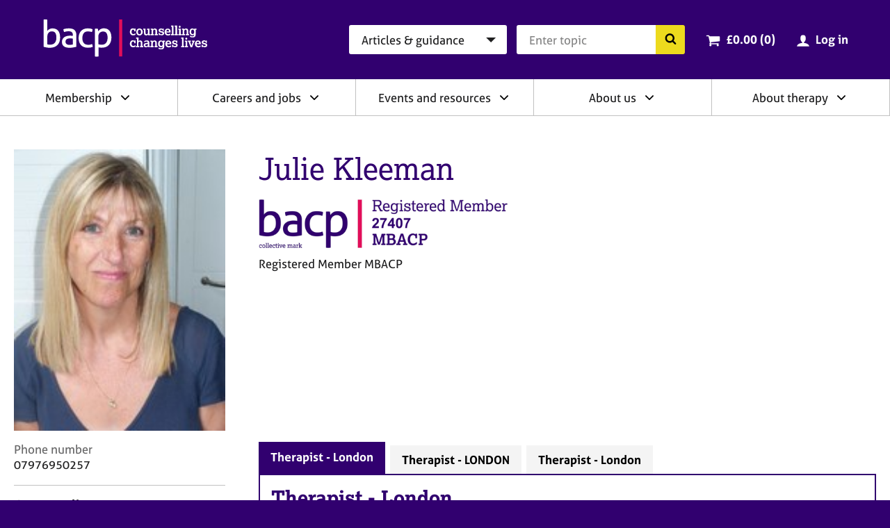

--- FILE ---
content_type: text/html; charset=utf-8
request_url: https://www.google.com/recaptcha/api2/anchor?ar=1&k=6LdrcJ0UAAAAACJz3AGO_tTQJJ_jMyM0FbJpCzAq&co=aHR0cHM6Ly93d3cuYmFjcC5jby51azo0NDM.&hl=en&v=PoyoqOPhxBO7pBk68S4YbpHZ&size=normal&anchor-ms=20000&execute-ms=30000&cb=d4wbp9z1l0gs
body_size: 49264
content:
<!DOCTYPE HTML><html dir="ltr" lang="en"><head><meta http-equiv="Content-Type" content="text/html; charset=UTF-8">
<meta http-equiv="X-UA-Compatible" content="IE=edge">
<title>reCAPTCHA</title>
<style type="text/css">
/* cyrillic-ext */
@font-face {
  font-family: 'Roboto';
  font-style: normal;
  font-weight: 400;
  font-stretch: 100%;
  src: url(//fonts.gstatic.com/s/roboto/v48/KFO7CnqEu92Fr1ME7kSn66aGLdTylUAMa3GUBHMdazTgWw.woff2) format('woff2');
  unicode-range: U+0460-052F, U+1C80-1C8A, U+20B4, U+2DE0-2DFF, U+A640-A69F, U+FE2E-FE2F;
}
/* cyrillic */
@font-face {
  font-family: 'Roboto';
  font-style: normal;
  font-weight: 400;
  font-stretch: 100%;
  src: url(//fonts.gstatic.com/s/roboto/v48/KFO7CnqEu92Fr1ME7kSn66aGLdTylUAMa3iUBHMdazTgWw.woff2) format('woff2');
  unicode-range: U+0301, U+0400-045F, U+0490-0491, U+04B0-04B1, U+2116;
}
/* greek-ext */
@font-face {
  font-family: 'Roboto';
  font-style: normal;
  font-weight: 400;
  font-stretch: 100%;
  src: url(//fonts.gstatic.com/s/roboto/v48/KFO7CnqEu92Fr1ME7kSn66aGLdTylUAMa3CUBHMdazTgWw.woff2) format('woff2');
  unicode-range: U+1F00-1FFF;
}
/* greek */
@font-face {
  font-family: 'Roboto';
  font-style: normal;
  font-weight: 400;
  font-stretch: 100%;
  src: url(//fonts.gstatic.com/s/roboto/v48/KFO7CnqEu92Fr1ME7kSn66aGLdTylUAMa3-UBHMdazTgWw.woff2) format('woff2');
  unicode-range: U+0370-0377, U+037A-037F, U+0384-038A, U+038C, U+038E-03A1, U+03A3-03FF;
}
/* math */
@font-face {
  font-family: 'Roboto';
  font-style: normal;
  font-weight: 400;
  font-stretch: 100%;
  src: url(//fonts.gstatic.com/s/roboto/v48/KFO7CnqEu92Fr1ME7kSn66aGLdTylUAMawCUBHMdazTgWw.woff2) format('woff2');
  unicode-range: U+0302-0303, U+0305, U+0307-0308, U+0310, U+0312, U+0315, U+031A, U+0326-0327, U+032C, U+032F-0330, U+0332-0333, U+0338, U+033A, U+0346, U+034D, U+0391-03A1, U+03A3-03A9, U+03B1-03C9, U+03D1, U+03D5-03D6, U+03F0-03F1, U+03F4-03F5, U+2016-2017, U+2034-2038, U+203C, U+2040, U+2043, U+2047, U+2050, U+2057, U+205F, U+2070-2071, U+2074-208E, U+2090-209C, U+20D0-20DC, U+20E1, U+20E5-20EF, U+2100-2112, U+2114-2115, U+2117-2121, U+2123-214F, U+2190, U+2192, U+2194-21AE, U+21B0-21E5, U+21F1-21F2, U+21F4-2211, U+2213-2214, U+2216-22FF, U+2308-230B, U+2310, U+2319, U+231C-2321, U+2336-237A, U+237C, U+2395, U+239B-23B7, U+23D0, U+23DC-23E1, U+2474-2475, U+25AF, U+25B3, U+25B7, U+25BD, U+25C1, U+25CA, U+25CC, U+25FB, U+266D-266F, U+27C0-27FF, U+2900-2AFF, U+2B0E-2B11, U+2B30-2B4C, U+2BFE, U+3030, U+FF5B, U+FF5D, U+1D400-1D7FF, U+1EE00-1EEFF;
}
/* symbols */
@font-face {
  font-family: 'Roboto';
  font-style: normal;
  font-weight: 400;
  font-stretch: 100%;
  src: url(//fonts.gstatic.com/s/roboto/v48/KFO7CnqEu92Fr1ME7kSn66aGLdTylUAMaxKUBHMdazTgWw.woff2) format('woff2');
  unicode-range: U+0001-000C, U+000E-001F, U+007F-009F, U+20DD-20E0, U+20E2-20E4, U+2150-218F, U+2190, U+2192, U+2194-2199, U+21AF, U+21E6-21F0, U+21F3, U+2218-2219, U+2299, U+22C4-22C6, U+2300-243F, U+2440-244A, U+2460-24FF, U+25A0-27BF, U+2800-28FF, U+2921-2922, U+2981, U+29BF, U+29EB, U+2B00-2BFF, U+4DC0-4DFF, U+FFF9-FFFB, U+10140-1018E, U+10190-1019C, U+101A0, U+101D0-101FD, U+102E0-102FB, U+10E60-10E7E, U+1D2C0-1D2D3, U+1D2E0-1D37F, U+1F000-1F0FF, U+1F100-1F1AD, U+1F1E6-1F1FF, U+1F30D-1F30F, U+1F315, U+1F31C, U+1F31E, U+1F320-1F32C, U+1F336, U+1F378, U+1F37D, U+1F382, U+1F393-1F39F, U+1F3A7-1F3A8, U+1F3AC-1F3AF, U+1F3C2, U+1F3C4-1F3C6, U+1F3CA-1F3CE, U+1F3D4-1F3E0, U+1F3ED, U+1F3F1-1F3F3, U+1F3F5-1F3F7, U+1F408, U+1F415, U+1F41F, U+1F426, U+1F43F, U+1F441-1F442, U+1F444, U+1F446-1F449, U+1F44C-1F44E, U+1F453, U+1F46A, U+1F47D, U+1F4A3, U+1F4B0, U+1F4B3, U+1F4B9, U+1F4BB, U+1F4BF, U+1F4C8-1F4CB, U+1F4D6, U+1F4DA, U+1F4DF, U+1F4E3-1F4E6, U+1F4EA-1F4ED, U+1F4F7, U+1F4F9-1F4FB, U+1F4FD-1F4FE, U+1F503, U+1F507-1F50B, U+1F50D, U+1F512-1F513, U+1F53E-1F54A, U+1F54F-1F5FA, U+1F610, U+1F650-1F67F, U+1F687, U+1F68D, U+1F691, U+1F694, U+1F698, U+1F6AD, U+1F6B2, U+1F6B9-1F6BA, U+1F6BC, U+1F6C6-1F6CF, U+1F6D3-1F6D7, U+1F6E0-1F6EA, U+1F6F0-1F6F3, U+1F6F7-1F6FC, U+1F700-1F7FF, U+1F800-1F80B, U+1F810-1F847, U+1F850-1F859, U+1F860-1F887, U+1F890-1F8AD, U+1F8B0-1F8BB, U+1F8C0-1F8C1, U+1F900-1F90B, U+1F93B, U+1F946, U+1F984, U+1F996, U+1F9E9, U+1FA00-1FA6F, U+1FA70-1FA7C, U+1FA80-1FA89, U+1FA8F-1FAC6, U+1FACE-1FADC, U+1FADF-1FAE9, U+1FAF0-1FAF8, U+1FB00-1FBFF;
}
/* vietnamese */
@font-face {
  font-family: 'Roboto';
  font-style: normal;
  font-weight: 400;
  font-stretch: 100%;
  src: url(//fonts.gstatic.com/s/roboto/v48/KFO7CnqEu92Fr1ME7kSn66aGLdTylUAMa3OUBHMdazTgWw.woff2) format('woff2');
  unicode-range: U+0102-0103, U+0110-0111, U+0128-0129, U+0168-0169, U+01A0-01A1, U+01AF-01B0, U+0300-0301, U+0303-0304, U+0308-0309, U+0323, U+0329, U+1EA0-1EF9, U+20AB;
}
/* latin-ext */
@font-face {
  font-family: 'Roboto';
  font-style: normal;
  font-weight: 400;
  font-stretch: 100%;
  src: url(//fonts.gstatic.com/s/roboto/v48/KFO7CnqEu92Fr1ME7kSn66aGLdTylUAMa3KUBHMdazTgWw.woff2) format('woff2');
  unicode-range: U+0100-02BA, U+02BD-02C5, U+02C7-02CC, U+02CE-02D7, U+02DD-02FF, U+0304, U+0308, U+0329, U+1D00-1DBF, U+1E00-1E9F, U+1EF2-1EFF, U+2020, U+20A0-20AB, U+20AD-20C0, U+2113, U+2C60-2C7F, U+A720-A7FF;
}
/* latin */
@font-face {
  font-family: 'Roboto';
  font-style: normal;
  font-weight: 400;
  font-stretch: 100%;
  src: url(//fonts.gstatic.com/s/roboto/v48/KFO7CnqEu92Fr1ME7kSn66aGLdTylUAMa3yUBHMdazQ.woff2) format('woff2');
  unicode-range: U+0000-00FF, U+0131, U+0152-0153, U+02BB-02BC, U+02C6, U+02DA, U+02DC, U+0304, U+0308, U+0329, U+2000-206F, U+20AC, U+2122, U+2191, U+2193, U+2212, U+2215, U+FEFF, U+FFFD;
}
/* cyrillic-ext */
@font-face {
  font-family: 'Roboto';
  font-style: normal;
  font-weight: 500;
  font-stretch: 100%;
  src: url(//fonts.gstatic.com/s/roboto/v48/KFO7CnqEu92Fr1ME7kSn66aGLdTylUAMa3GUBHMdazTgWw.woff2) format('woff2');
  unicode-range: U+0460-052F, U+1C80-1C8A, U+20B4, U+2DE0-2DFF, U+A640-A69F, U+FE2E-FE2F;
}
/* cyrillic */
@font-face {
  font-family: 'Roboto';
  font-style: normal;
  font-weight: 500;
  font-stretch: 100%;
  src: url(//fonts.gstatic.com/s/roboto/v48/KFO7CnqEu92Fr1ME7kSn66aGLdTylUAMa3iUBHMdazTgWw.woff2) format('woff2');
  unicode-range: U+0301, U+0400-045F, U+0490-0491, U+04B0-04B1, U+2116;
}
/* greek-ext */
@font-face {
  font-family: 'Roboto';
  font-style: normal;
  font-weight: 500;
  font-stretch: 100%;
  src: url(//fonts.gstatic.com/s/roboto/v48/KFO7CnqEu92Fr1ME7kSn66aGLdTylUAMa3CUBHMdazTgWw.woff2) format('woff2');
  unicode-range: U+1F00-1FFF;
}
/* greek */
@font-face {
  font-family: 'Roboto';
  font-style: normal;
  font-weight: 500;
  font-stretch: 100%;
  src: url(//fonts.gstatic.com/s/roboto/v48/KFO7CnqEu92Fr1ME7kSn66aGLdTylUAMa3-UBHMdazTgWw.woff2) format('woff2');
  unicode-range: U+0370-0377, U+037A-037F, U+0384-038A, U+038C, U+038E-03A1, U+03A3-03FF;
}
/* math */
@font-face {
  font-family: 'Roboto';
  font-style: normal;
  font-weight: 500;
  font-stretch: 100%;
  src: url(//fonts.gstatic.com/s/roboto/v48/KFO7CnqEu92Fr1ME7kSn66aGLdTylUAMawCUBHMdazTgWw.woff2) format('woff2');
  unicode-range: U+0302-0303, U+0305, U+0307-0308, U+0310, U+0312, U+0315, U+031A, U+0326-0327, U+032C, U+032F-0330, U+0332-0333, U+0338, U+033A, U+0346, U+034D, U+0391-03A1, U+03A3-03A9, U+03B1-03C9, U+03D1, U+03D5-03D6, U+03F0-03F1, U+03F4-03F5, U+2016-2017, U+2034-2038, U+203C, U+2040, U+2043, U+2047, U+2050, U+2057, U+205F, U+2070-2071, U+2074-208E, U+2090-209C, U+20D0-20DC, U+20E1, U+20E5-20EF, U+2100-2112, U+2114-2115, U+2117-2121, U+2123-214F, U+2190, U+2192, U+2194-21AE, U+21B0-21E5, U+21F1-21F2, U+21F4-2211, U+2213-2214, U+2216-22FF, U+2308-230B, U+2310, U+2319, U+231C-2321, U+2336-237A, U+237C, U+2395, U+239B-23B7, U+23D0, U+23DC-23E1, U+2474-2475, U+25AF, U+25B3, U+25B7, U+25BD, U+25C1, U+25CA, U+25CC, U+25FB, U+266D-266F, U+27C0-27FF, U+2900-2AFF, U+2B0E-2B11, U+2B30-2B4C, U+2BFE, U+3030, U+FF5B, U+FF5D, U+1D400-1D7FF, U+1EE00-1EEFF;
}
/* symbols */
@font-face {
  font-family: 'Roboto';
  font-style: normal;
  font-weight: 500;
  font-stretch: 100%;
  src: url(//fonts.gstatic.com/s/roboto/v48/KFO7CnqEu92Fr1ME7kSn66aGLdTylUAMaxKUBHMdazTgWw.woff2) format('woff2');
  unicode-range: U+0001-000C, U+000E-001F, U+007F-009F, U+20DD-20E0, U+20E2-20E4, U+2150-218F, U+2190, U+2192, U+2194-2199, U+21AF, U+21E6-21F0, U+21F3, U+2218-2219, U+2299, U+22C4-22C6, U+2300-243F, U+2440-244A, U+2460-24FF, U+25A0-27BF, U+2800-28FF, U+2921-2922, U+2981, U+29BF, U+29EB, U+2B00-2BFF, U+4DC0-4DFF, U+FFF9-FFFB, U+10140-1018E, U+10190-1019C, U+101A0, U+101D0-101FD, U+102E0-102FB, U+10E60-10E7E, U+1D2C0-1D2D3, U+1D2E0-1D37F, U+1F000-1F0FF, U+1F100-1F1AD, U+1F1E6-1F1FF, U+1F30D-1F30F, U+1F315, U+1F31C, U+1F31E, U+1F320-1F32C, U+1F336, U+1F378, U+1F37D, U+1F382, U+1F393-1F39F, U+1F3A7-1F3A8, U+1F3AC-1F3AF, U+1F3C2, U+1F3C4-1F3C6, U+1F3CA-1F3CE, U+1F3D4-1F3E0, U+1F3ED, U+1F3F1-1F3F3, U+1F3F5-1F3F7, U+1F408, U+1F415, U+1F41F, U+1F426, U+1F43F, U+1F441-1F442, U+1F444, U+1F446-1F449, U+1F44C-1F44E, U+1F453, U+1F46A, U+1F47D, U+1F4A3, U+1F4B0, U+1F4B3, U+1F4B9, U+1F4BB, U+1F4BF, U+1F4C8-1F4CB, U+1F4D6, U+1F4DA, U+1F4DF, U+1F4E3-1F4E6, U+1F4EA-1F4ED, U+1F4F7, U+1F4F9-1F4FB, U+1F4FD-1F4FE, U+1F503, U+1F507-1F50B, U+1F50D, U+1F512-1F513, U+1F53E-1F54A, U+1F54F-1F5FA, U+1F610, U+1F650-1F67F, U+1F687, U+1F68D, U+1F691, U+1F694, U+1F698, U+1F6AD, U+1F6B2, U+1F6B9-1F6BA, U+1F6BC, U+1F6C6-1F6CF, U+1F6D3-1F6D7, U+1F6E0-1F6EA, U+1F6F0-1F6F3, U+1F6F7-1F6FC, U+1F700-1F7FF, U+1F800-1F80B, U+1F810-1F847, U+1F850-1F859, U+1F860-1F887, U+1F890-1F8AD, U+1F8B0-1F8BB, U+1F8C0-1F8C1, U+1F900-1F90B, U+1F93B, U+1F946, U+1F984, U+1F996, U+1F9E9, U+1FA00-1FA6F, U+1FA70-1FA7C, U+1FA80-1FA89, U+1FA8F-1FAC6, U+1FACE-1FADC, U+1FADF-1FAE9, U+1FAF0-1FAF8, U+1FB00-1FBFF;
}
/* vietnamese */
@font-face {
  font-family: 'Roboto';
  font-style: normal;
  font-weight: 500;
  font-stretch: 100%;
  src: url(//fonts.gstatic.com/s/roboto/v48/KFO7CnqEu92Fr1ME7kSn66aGLdTylUAMa3OUBHMdazTgWw.woff2) format('woff2');
  unicode-range: U+0102-0103, U+0110-0111, U+0128-0129, U+0168-0169, U+01A0-01A1, U+01AF-01B0, U+0300-0301, U+0303-0304, U+0308-0309, U+0323, U+0329, U+1EA0-1EF9, U+20AB;
}
/* latin-ext */
@font-face {
  font-family: 'Roboto';
  font-style: normal;
  font-weight: 500;
  font-stretch: 100%;
  src: url(//fonts.gstatic.com/s/roboto/v48/KFO7CnqEu92Fr1ME7kSn66aGLdTylUAMa3KUBHMdazTgWw.woff2) format('woff2');
  unicode-range: U+0100-02BA, U+02BD-02C5, U+02C7-02CC, U+02CE-02D7, U+02DD-02FF, U+0304, U+0308, U+0329, U+1D00-1DBF, U+1E00-1E9F, U+1EF2-1EFF, U+2020, U+20A0-20AB, U+20AD-20C0, U+2113, U+2C60-2C7F, U+A720-A7FF;
}
/* latin */
@font-face {
  font-family: 'Roboto';
  font-style: normal;
  font-weight: 500;
  font-stretch: 100%;
  src: url(//fonts.gstatic.com/s/roboto/v48/KFO7CnqEu92Fr1ME7kSn66aGLdTylUAMa3yUBHMdazQ.woff2) format('woff2');
  unicode-range: U+0000-00FF, U+0131, U+0152-0153, U+02BB-02BC, U+02C6, U+02DA, U+02DC, U+0304, U+0308, U+0329, U+2000-206F, U+20AC, U+2122, U+2191, U+2193, U+2212, U+2215, U+FEFF, U+FFFD;
}
/* cyrillic-ext */
@font-face {
  font-family: 'Roboto';
  font-style: normal;
  font-weight: 900;
  font-stretch: 100%;
  src: url(//fonts.gstatic.com/s/roboto/v48/KFO7CnqEu92Fr1ME7kSn66aGLdTylUAMa3GUBHMdazTgWw.woff2) format('woff2');
  unicode-range: U+0460-052F, U+1C80-1C8A, U+20B4, U+2DE0-2DFF, U+A640-A69F, U+FE2E-FE2F;
}
/* cyrillic */
@font-face {
  font-family: 'Roboto';
  font-style: normal;
  font-weight: 900;
  font-stretch: 100%;
  src: url(//fonts.gstatic.com/s/roboto/v48/KFO7CnqEu92Fr1ME7kSn66aGLdTylUAMa3iUBHMdazTgWw.woff2) format('woff2');
  unicode-range: U+0301, U+0400-045F, U+0490-0491, U+04B0-04B1, U+2116;
}
/* greek-ext */
@font-face {
  font-family: 'Roboto';
  font-style: normal;
  font-weight: 900;
  font-stretch: 100%;
  src: url(//fonts.gstatic.com/s/roboto/v48/KFO7CnqEu92Fr1ME7kSn66aGLdTylUAMa3CUBHMdazTgWw.woff2) format('woff2');
  unicode-range: U+1F00-1FFF;
}
/* greek */
@font-face {
  font-family: 'Roboto';
  font-style: normal;
  font-weight: 900;
  font-stretch: 100%;
  src: url(//fonts.gstatic.com/s/roboto/v48/KFO7CnqEu92Fr1ME7kSn66aGLdTylUAMa3-UBHMdazTgWw.woff2) format('woff2');
  unicode-range: U+0370-0377, U+037A-037F, U+0384-038A, U+038C, U+038E-03A1, U+03A3-03FF;
}
/* math */
@font-face {
  font-family: 'Roboto';
  font-style: normal;
  font-weight: 900;
  font-stretch: 100%;
  src: url(//fonts.gstatic.com/s/roboto/v48/KFO7CnqEu92Fr1ME7kSn66aGLdTylUAMawCUBHMdazTgWw.woff2) format('woff2');
  unicode-range: U+0302-0303, U+0305, U+0307-0308, U+0310, U+0312, U+0315, U+031A, U+0326-0327, U+032C, U+032F-0330, U+0332-0333, U+0338, U+033A, U+0346, U+034D, U+0391-03A1, U+03A3-03A9, U+03B1-03C9, U+03D1, U+03D5-03D6, U+03F0-03F1, U+03F4-03F5, U+2016-2017, U+2034-2038, U+203C, U+2040, U+2043, U+2047, U+2050, U+2057, U+205F, U+2070-2071, U+2074-208E, U+2090-209C, U+20D0-20DC, U+20E1, U+20E5-20EF, U+2100-2112, U+2114-2115, U+2117-2121, U+2123-214F, U+2190, U+2192, U+2194-21AE, U+21B0-21E5, U+21F1-21F2, U+21F4-2211, U+2213-2214, U+2216-22FF, U+2308-230B, U+2310, U+2319, U+231C-2321, U+2336-237A, U+237C, U+2395, U+239B-23B7, U+23D0, U+23DC-23E1, U+2474-2475, U+25AF, U+25B3, U+25B7, U+25BD, U+25C1, U+25CA, U+25CC, U+25FB, U+266D-266F, U+27C0-27FF, U+2900-2AFF, U+2B0E-2B11, U+2B30-2B4C, U+2BFE, U+3030, U+FF5B, U+FF5D, U+1D400-1D7FF, U+1EE00-1EEFF;
}
/* symbols */
@font-face {
  font-family: 'Roboto';
  font-style: normal;
  font-weight: 900;
  font-stretch: 100%;
  src: url(//fonts.gstatic.com/s/roboto/v48/KFO7CnqEu92Fr1ME7kSn66aGLdTylUAMaxKUBHMdazTgWw.woff2) format('woff2');
  unicode-range: U+0001-000C, U+000E-001F, U+007F-009F, U+20DD-20E0, U+20E2-20E4, U+2150-218F, U+2190, U+2192, U+2194-2199, U+21AF, U+21E6-21F0, U+21F3, U+2218-2219, U+2299, U+22C4-22C6, U+2300-243F, U+2440-244A, U+2460-24FF, U+25A0-27BF, U+2800-28FF, U+2921-2922, U+2981, U+29BF, U+29EB, U+2B00-2BFF, U+4DC0-4DFF, U+FFF9-FFFB, U+10140-1018E, U+10190-1019C, U+101A0, U+101D0-101FD, U+102E0-102FB, U+10E60-10E7E, U+1D2C0-1D2D3, U+1D2E0-1D37F, U+1F000-1F0FF, U+1F100-1F1AD, U+1F1E6-1F1FF, U+1F30D-1F30F, U+1F315, U+1F31C, U+1F31E, U+1F320-1F32C, U+1F336, U+1F378, U+1F37D, U+1F382, U+1F393-1F39F, U+1F3A7-1F3A8, U+1F3AC-1F3AF, U+1F3C2, U+1F3C4-1F3C6, U+1F3CA-1F3CE, U+1F3D4-1F3E0, U+1F3ED, U+1F3F1-1F3F3, U+1F3F5-1F3F7, U+1F408, U+1F415, U+1F41F, U+1F426, U+1F43F, U+1F441-1F442, U+1F444, U+1F446-1F449, U+1F44C-1F44E, U+1F453, U+1F46A, U+1F47D, U+1F4A3, U+1F4B0, U+1F4B3, U+1F4B9, U+1F4BB, U+1F4BF, U+1F4C8-1F4CB, U+1F4D6, U+1F4DA, U+1F4DF, U+1F4E3-1F4E6, U+1F4EA-1F4ED, U+1F4F7, U+1F4F9-1F4FB, U+1F4FD-1F4FE, U+1F503, U+1F507-1F50B, U+1F50D, U+1F512-1F513, U+1F53E-1F54A, U+1F54F-1F5FA, U+1F610, U+1F650-1F67F, U+1F687, U+1F68D, U+1F691, U+1F694, U+1F698, U+1F6AD, U+1F6B2, U+1F6B9-1F6BA, U+1F6BC, U+1F6C6-1F6CF, U+1F6D3-1F6D7, U+1F6E0-1F6EA, U+1F6F0-1F6F3, U+1F6F7-1F6FC, U+1F700-1F7FF, U+1F800-1F80B, U+1F810-1F847, U+1F850-1F859, U+1F860-1F887, U+1F890-1F8AD, U+1F8B0-1F8BB, U+1F8C0-1F8C1, U+1F900-1F90B, U+1F93B, U+1F946, U+1F984, U+1F996, U+1F9E9, U+1FA00-1FA6F, U+1FA70-1FA7C, U+1FA80-1FA89, U+1FA8F-1FAC6, U+1FACE-1FADC, U+1FADF-1FAE9, U+1FAF0-1FAF8, U+1FB00-1FBFF;
}
/* vietnamese */
@font-face {
  font-family: 'Roboto';
  font-style: normal;
  font-weight: 900;
  font-stretch: 100%;
  src: url(//fonts.gstatic.com/s/roboto/v48/KFO7CnqEu92Fr1ME7kSn66aGLdTylUAMa3OUBHMdazTgWw.woff2) format('woff2');
  unicode-range: U+0102-0103, U+0110-0111, U+0128-0129, U+0168-0169, U+01A0-01A1, U+01AF-01B0, U+0300-0301, U+0303-0304, U+0308-0309, U+0323, U+0329, U+1EA0-1EF9, U+20AB;
}
/* latin-ext */
@font-face {
  font-family: 'Roboto';
  font-style: normal;
  font-weight: 900;
  font-stretch: 100%;
  src: url(//fonts.gstatic.com/s/roboto/v48/KFO7CnqEu92Fr1ME7kSn66aGLdTylUAMa3KUBHMdazTgWw.woff2) format('woff2');
  unicode-range: U+0100-02BA, U+02BD-02C5, U+02C7-02CC, U+02CE-02D7, U+02DD-02FF, U+0304, U+0308, U+0329, U+1D00-1DBF, U+1E00-1E9F, U+1EF2-1EFF, U+2020, U+20A0-20AB, U+20AD-20C0, U+2113, U+2C60-2C7F, U+A720-A7FF;
}
/* latin */
@font-face {
  font-family: 'Roboto';
  font-style: normal;
  font-weight: 900;
  font-stretch: 100%;
  src: url(//fonts.gstatic.com/s/roboto/v48/KFO7CnqEu92Fr1ME7kSn66aGLdTylUAMa3yUBHMdazQ.woff2) format('woff2');
  unicode-range: U+0000-00FF, U+0131, U+0152-0153, U+02BB-02BC, U+02C6, U+02DA, U+02DC, U+0304, U+0308, U+0329, U+2000-206F, U+20AC, U+2122, U+2191, U+2193, U+2212, U+2215, U+FEFF, U+FFFD;
}

</style>
<link rel="stylesheet" type="text/css" href="https://www.gstatic.com/recaptcha/releases/PoyoqOPhxBO7pBk68S4YbpHZ/styles__ltr.css">
<script nonce="eStzb_gieDvSw5hSF_wUuA" type="text/javascript">window['__recaptcha_api'] = 'https://www.google.com/recaptcha/api2/';</script>
<script type="text/javascript" src="https://www.gstatic.com/recaptcha/releases/PoyoqOPhxBO7pBk68S4YbpHZ/recaptcha__en.js" nonce="eStzb_gieDvSw5hSF_wUuA">
      
    </script></head>
<body><div id="rc-anchor-alert" class="rc-anchor-alert"></div>
<input type="hidden" id="recaptcha-token" value="[base64]">
<script type="text/javascript" nonce="eStzb_gieDvSw5hSF_wUuA">
      recaptcha.anchor.Main.init("[\x22ainput\x22,[\x22bgdata\x22,\x22\x22,\[base64]/[base64]/bmV3IFpbdF0obVswXSk6Sz09Mj9uZXcgWlt0XShtWzBdLG1bMV0pOks9PTM/bmV3IFpbdF0obVswXSxtWzFdLG1bMl0pOks9PTQ/[base64]/[base64]/[base64]/[base64]/[base64]/[base64]/[base64]/[base64]/[base64]/[base64]/[base64]/[base64]/[base64]/[base64]\\u003d\\u003d\x22,\[base64]\\u003d\x22,\x22HnFSBsONGMKQXMKiwppawpdVb8OmC0xFwoXCmcO6wqXDojhfcX3CmyFpOsKJWXnCj1fDiW7CuMK8SsOsw4/CjcOxTcO/e0/CmMOWwrRBw5QIaMOYwpXDuDXCksKncAF1wp4Bwr3CrybDrijCnjEfwrN7OQ/[base64]/CoxRseDPDqHBkwrtgwofDr0ocw5QUH8KxTl49H8OXw4QswqJMWitOGMO/w7YlWMK9RMK1ZcO4biPCpsOtw6J6w6zDnsOnw7/[base64]/DtMKTWVV3TcKAwqEQwrXDvyDDiX/DocKSwrQqZBcod2o5wrFIw4Iow6Rzw6JcDnESMVrChxszwrtjwpdjw7XCr8OHw6TDtBDCu8KwGQbDmDjDlsKTwppowq44XzLCtcKBBAxbZVxuMRTDm05hw6nDkcOXNcOaScK0cjYxw4suwo/DucOcwo9YDsOBwpxcZcONw7cgw5cAHTEnw57CsMOWwq3CtMKeVMOvw5kfwpnDusO+woRhwpwVwqLDu04dZxjDkMKUYsKlw5tNbcOpSsK7RAnDmsOkDU8+wovCmMK9ecKtNGXDnx/Ci8KJVcK3EMOLRsOiwqwiw63DgWxaw6A3dcO6w4LDi8OXdhYyw6jChMO7fMKuSV43wpZWasOOwqdIHsKjF8OWwqAfw5rCumERGsKfJMKqOW/DlMOcf8OGw77CogQRLn9OOFgmJjcsw6rDmSdhZsOEw6HDi8OGw4DCtMKPTsOKwrrDgsOTw7bDsgpNWcOZMC3Do8Opw7o2w7/DtMOINsKudhvDpSTCsEZrw4/CrcKbw5JlO18UeMObB1XCtcOEwoLDk1JSU8OUZDPDmlxrw5jDhMK8aTTCvFtzw7fCuF7CtytRDGHCqyoHBR89GMKiw5DDtGfDv8KrXEkowoI/wp/CkXMsJsKGEFvDsgAaw6rDrg8cRcOEw7fCkQxmXBDCncK9eDkTTB/[base64]/CuFPDmDAZK8KUOENCOMOXOcKbwrbDlcKGWEhEwr3Dj8KvwrAbw4HDp8KKQ2LDssKrQQTChkk7wqBPZsK0dW5gwqg9wpsuwrHDtS3Crxp0wqbDi8Krw5cMesOqwpXDhMK2wovDo0XCjwNQFzfCqMOgIikGwrlXwr93w6vDqyMDIMKxaiYaa3/[base64]/CksOfw5MqwpPDvTjDhVYDd0Yjwp5gwr3CscO4wrlsw5bCqFDCi8KkGMOlw5TCi8OXfC/[base64]/DiMOnw4nDqMObwqfDssK+w6oWwqZFE8KfZsOzw5/[base64]/Cozd2TMOvX8KVPcOWLMKAcEjCtXJaw7nCmRLDugdTRsKpw60BwrnDmcOxdMKPAyfDu8OCVsOSaMKnw7XDtsKnFCpdfMKqw5XCh3DDiHdTwrBsUcKsw4fDt8O1MwxdR8O9w6TCrXUSdMO3w5fCilzDq8OGw59/fSZ4wp/[base64]/[base64]/FsKqJ2fCok/DgsKIwqwIdE7ChmPDssKERMKZcMOEHsK7w61BC8OwMiAUGCHDjELCh8Odwrd/CwXCmjluUCdqTBoyB8O8w6DCn8KpVsOPaXMvH2vCgMOBQMKoCsKiwrknV8Kvwq9ZRsO9woMqNlgqcl1ZR3IcFcOdI0/DrFrDq1RNw6pDwrfDl8O3MB1uwodqe8Oswr/CkcKLw6XDk8ORw5zDu8OOKsO/wo0dwoTCiWrDh8KwYsOLQ8OHXwHDv2VPw71CWsOpw7LDg0txw7grYMKlUh7DtcObwp19wrfCqjMdw4bCuQB4wp/DgWE7w4MhwrpQJm/DkcO6MMOkwpM3wrXCm8O/w5/DnXXCnsKsTsK/[base64]/[base64]/DlVdYJMKQw5LCpMOIa8OewqzCllzDg8K3w5VNw5LCug/[base64]/Dp20VBEp/Yw7DrklkOm3DrsOGUgwxw4FhwrILBkohEsOywqzCrUPChMOMTR/CvsO0L0ULwolmwp1tTcOyQMKiwpVEwr3DqsOrw4Avwo5ywp0NABrDlXrClcKjBG0qw6bCtjbDn8KFwp4tP8OWw7PCvWUDVsKxDXLChMO7fcOewqckw5RRw6Mrw54YEcOQWC05wo9kw4/CmsOhU3kew6jCkkU8CsKcw6HCqMOewq0OdWLDmcKsScKoQDvDjHPCiE/CmcKgTjzChD3DsVbDqsKsw5fCl2UWV1cTcio1YcK3f8KAw7fCr2fDuUAIw4XCkUltFmPDt17DvMOewrLCmkYTVsOsw61SwoE0w7/DpsKKw7hGdsOjAXZnw585wp/Dk8KVdzQOeCUcw45gwqIBwp7CrUPChcKrwqV1CcK1wo/Cu2/[base64]/CgEIDwo19wq7CmMK+XcKaw4BMwo/CjWpMJcO9w6rDqkPDqhjDhsK+w55RwqtAdFFPwqvDtcOnw5/Chh0pw6fCvsKqwoF8cn94wojDvxPClDNJw4bCiQTDizoCw5PDgzzDkHpSw4TCiQnDscOKE8OyXsKDwonDoi/CtMOOeMOxVHdWwpHDv3TDnsKLwrrDgMKgfMOMwojDqSZvP8Kmw6rDnMKqeMOMw7bChcO/OsKFwp92w5Yjajo7a8OMSMO1wqMow5wywqM9SUkWe0fDujLCpsKjwqwPwrQLwq7DiSJvGErDlkQvEMKVJFVmB8KgBcKhw7rCucOnw6rDiA8bccOWwoLDjcO8Zy/[base64]/[base64]/w5nCrk90wopZIHkjWAjCtcOCw7IFwoPDl8OYZE5bKsOcNCrCvEbDicKnWRhOGGXCrsKABSYoTCckwqAVwr3DqmbDiMKcWcKnfXbDicOeKQfDh8KbGyQrw7/Ch3DDtsO9w4/DmcKwwqQPw5HDksO5dSPDmFHDjExewoQ4wrzCqDVSw6/CqSPCsjUWw4rCkgghLMO3wo/DgHnDhBZcw6USw7zDsMOJwoVpFiBpIcKWX8KhIMOew6BDw6fCr8Osw5Q8NBEuHsKRB1RXMHsUwrTCiDXCqQN0N0I3w43CmTAHw73CiVJxw6rDhhTDjsKnJMKaJnJIwpLCjMK/w6PDl8OBw4XCu8OnwrfDu8KdwobDrmTDj3Egw451wpjDoH/DucKULU4yUzkjw78DEn1mw50vZMK2M2MLCCfCpcKnwr3DtcOvwoM1w6Bkw5omW17CmiXCqcKPFmE8woALAsOkVsK0w7EcfsK4w5c1wpVUXEEyw5V+wox8IcOGcj3CsizDkSBLw73DgcKpwp3CncKHwpHDkh/[base64]/Cl8KjEcOTwqHCkn0RwpfCgsODw4FfBjxqw5vDocKddSg7Ry7DsMOAwp7DqzhCPcKXwp/DjcO/[base64]/UsKtUl0/IV0/[base64]/[base64]/[base64]/wr8NwonDr8KJw4/[base64]/DtcKrQFDCm8KCwqZPwrwmwpbCnsKmw5lpwrEvKw9cScONBjPDvwTCt8ONTMK6PsK2w5TDnMOPI8O3w6FJBcO3SRzCryYGw58uQMOAcsKHc1U7w6gRfMKAMXXDksKpAQnDp8KNJMOTdm7CqXF+KifCtDzChEtdLMOkVE9Aw7fDmSDCisOjwrQiw7x4wo/DncOcw7tdd27CuMONwq7DvmLDi8KwZcOfw4rDkkjCsBfDjsOww7fDjyFWOcKAez7CmUbCrcOVw6DCi0kzb1TDl2nDvsOXFsOpw73DvCPCun/[base64]/CvMKPw6pgfcKSHw9WwpUHZMOkw5LDqA5ywpnDgGNQwpkmwp/DqMKmwo/CoMK3w4zDq1h0wrbCqT0rIhnCkMKzw5UcLF5SK0PClCfCmHx7wqxqwoDCjGUjwonDsDXCvGTDlcKZYkLCpn/[base64]/DlcOtD8OnwrvCsMOdNQkkw5rDl0nCsibDvhLCkUjDqW3CuVRYVE1Dw5NlwpzDshF/w6PCo8KrwqrDs8OSw6QtwrwAR8OswphhdHw3w7YhMcOtwp8/w5MeLCMtw6IcJjjCkMOeZD1UwpnCox/DuMOYw5LChMKfwp7CmMKmH8KvS8KPwqwlMTpGEiTCtsKPEcKIcsOtAMK9wpPDvRrCmAbClFFcakNyGsKVayvCtz/Dq1LDhMOrMMOdK8ORw6wTT0nDtcO6w4HDocKtC8Kpw6Rpw4jDnWbCkCVcEFxgwrjDisO1w4nChsKjwo4bw5diPcKEGn/[base64]/Du8ODdXXDhT7Cr8O9EMKuG3DDosKYOcOpwrrDokZ+wp7CvMOKSMKlTcOswq7CkQRRZR3DsyXCh0lzwqElw5vCpsK2KsKcZ8K6wqtaPkhbw7PCqMK+w7TCkcK4wp8KFEdfKsOmOsOPwpBDchVAwoFmw7DDusKZw7gIwrLDkBVYwq7Cq2o/[base64]/CksKMw6lnQA9xw6DDilrClcOlSEc+WhDCkCnCkBtjWw9ww73DkUNmUsK0WMKvCBPCosO4w5TDm0rCq8KAJxXDpsKIwq05w7tUOmZwfA/Cr8OsL8O/KkVtOMOVw51lwqjDqBTDrVEQwpDCmMO1XcOPTlbCkzRIwpMBwrnDpMK3D3fDvFZRMsOzwpbDpMOFb8O4w5PCjHTDg08lFcKlMDlrB8ONQ8KiwrhYw5kxwrXDgcK/wqfCpys5w4rDhEJRe8Onwr4+U8KsIksyQcOKw77DtMOpw5LCik3Cn8K0wp/DlF7DpA3CtB7DjMKsfEvDqxDCng7DtThQwrtvwpNGwpXDkhs7wovCpV1zwq3DuwjCq2bCnV7DnMKyw4Jxw4zCsMKTUDzCoG7DtzVvIFzCu8O0wpjCv8OOGcKsw5EbwrTDiXoDw4TCo19zXcKPw4vCoMKMFMOLwqJpw5/DssODRsOGwrjChAjCscOpE0BTFQl7w6PCuzvCicOtwrh6w5rDl8K4wq3DosOrw5IBHH0nwp4+w6FrAhpXZMKCIQvCmxdtCcOFwq4VwrdwwrvCt1vCksKCIAbDr8KwwrV6wqEAA8O2wqnCk1NfLMKiwodrbVnCqiRQw6/DmDzCisKvV8KTLsK6QMKdw7AswpzCq8KyeMORwo7CtMO5f1MMwrUXwovDvMOZRcOXwqQ5wprDhMORw6EjRwDCv8KLYcOXKcO+dkN8w59zb2sVw6nChMKLwrg6TsO5XcKJMsKNwrTCpETCizJtw7/DhMOZw7nDigjCiEE4w40OZmjCui51QMOmw5ZTwrnDr8KTbgMPBsOSO8OEwr/DtsKFw6TCosOdEibDhcOvRMKOw6vDr07CtcKhGnl5wr0Qw7bDjcO/w6AJJ8KqdHHDrMKQw5DCj3nCmcOVe8Ohwr9HNTV3F0RULiNFwprDpsK3U3ZRw7vCjx4cwoZibsKKw4HCuMKsw6DCnmFBVwoMXDF0C0R6wr3DmmQGWsKuw4c6wqnDvAdyCsOkN8ONAMK+wq/[base64]/Dj00YwrMWbRPDvcKKOsOMTcOiw7N7w4HCgcKmNDZYJMKeC8ObJcKVEg0nKMKhw5jDnAnDoMO8w6hOSsOkZnsSe8KSwqLCg8OpTcKhw5QeCcOLw6ECeUTDlWfDvMOEwr81asKXw68KMQFmwqUnFsOnFcO1w6I8Y8K1bDcywo7Dp8KowoJrw4DDo8KEAGnDuUjCn1E/HcOMw7l0wqPCnXkebjk5Dz5/wogsOBliAMOxImQxEnnDlcKpBMKkwqXDv8KNw6fDqwUEFcKGwo/[base64]/[base64]/[base64]/[base64]/[base64]/CkwfCt8OvwphOwo7DpQ7DryjDkGFUUMO9ZWbCtw3ClR/CrsOtwqIBw4nCm8OuFiLDqB1gw6ddWcK5T07Dgxk/[base64]/[base64]/DrcO/ej/ClF/CkcONwrnCsWTCjcKKwoR9woEAwqMZwqd2ccO5f2DCksOXR2dJd8Olw6hEP2Q/w5glwonDr2geTcO4woQew7NzGsOOXcKswrPDksK9ZnnCmxvCkULDq8OQLcK1wqw1OwzClzDCocO+wpnCrsKqw4bCvnfCrsONw53Cl8OOwqbCvsOLHMKIIXYOHgbCgcOfw6/DshpNehJ9G8ODKwE6wqnChBHDm8OAw5rDkMOnw6PDgCDDiRgGw4bCjBvDj2giw7XCscKlecKKw7nDpsOpw5wIw5V8w4vCnUwjw4kDw7l6U8K0wpbDrsOKN8K2worCrRfCpMKtwo/CgMK+dGjCpcOrw6lHw5Ngw4l6woUFw5PCsmfCv8Ofwp/DssKNw5zCgsOmw6tFw7rDkifDrC0QwpvDsnLCmsOYAVwcagbCo0bCoGJRD1Fow5PCuMKlwojDnMK8BMOHKjssw5RZw51dw4TDt8Kaw7NbEcObT08hE8OTw7U1w605SFhFwq4oC8OOw5oLw6PCiMKkw7BowrbCs8OZOcOpNMOpbcKew7/[base64]/CpzzDhGnCmcOow4HCvsOHfwTDlwzDsyJ1wo0Fw4dDalQrwrTCuMK+J3VvSsOpw7NqOXM9wql4JDDDsXJWVMKNwokAw6YGeMOKL8KTVxwqw7XDhwhIAzg1RsKiw5omasK3w7TCskYPwo3Cp8Odw7ZHw6hPwp/[base64]/YEZ2wprDgBHDgXBBQwsobsO5wqIXKDtCW8Oww4vDhcKEU8KiwqYnPB4/J8OLw5cTB8KHw5bDhsO3BsOPNHMjwrjDsS/Cl8K/IzrDs8OqV28kw7/Dl3nCvBnDjH8zwqdFw500w4VHwqvChCnCvDLDhDdfw6Rhw60Kw4zDmMKowq/ChcObO1fDucKsYjcawrJcwpliwpdmw4AjD15zw6TDjcOJw5jCs8KRwq9taHt1woBHWGDCvcO5wqfCtsKJwqMgw4EVEnViIwFISHZ/w4FIwrLCp8KSwo/CphfDtMOow6LDnnNow5B1w7puw7jDvh/DrMKnw4/CvcOow6XCnwMKQ8K+CcKcw7tVX8KbwpzDiMORFsK6UcKHwoLCjCQ/wrVhwqLDvMK/JsKyM3vChcKGwqIQw4rCh8Onw7nDhCUqw6/DmsKjw78DwoTDhVZuwoBYOcOhwpzDnMKzCRTDmsOUwq1tGMOBXcO/w4TDnXrDiHsVw5TCgSV8w7NRSMKfwr0ESMK2N8OrXlF+w5s1esOVSMO0PcKxJ8KxQMKhXBx1w5BEwrXCqcOmwpHDnsOKL8OGEsKpRsKuw6bDogc6TsOtPMK5SMKxwqYgwqvDo1PChwVkwrFKfknDs1B0YHTCssOZw4oPw5FXPMK+VMO0w5bCosKKdXDClcO/KcOUeDBHAsOrd39PXcKsw7ZSwoXDhxXDqQLDsRlIPF8JTsKEwp7DtMKKT1PDocKfLMOYC8Kgwo/DmRgJSi5ZwojDvcO0wqd5w4fDvmPCsg7Dh38cwo/CtXvChBXChUBZw7YUIikAwq3DhyzChsOjw4bCnS3DiMOWBsOBHMK4w70vf30Jw7RuwrQedhLDvCvCnl/DiwLCmAXCiMKOB8Onw78pwpbDtWDDhcK7wrN0wq/DmcOcE3RlDsODbcOdwrIrwpU8w7gSNk3Dsj/[base64]/CiCzDgHrDpcOiw5PCnjFowqwTXhRwM8KEI03Dp0okVS7DpcOPwr7DusKkID7DvMKCw6ITC8Kjw6jDpcOEw6/Ch8KNVMONw4x3w6odwr3Ct8KZwr/[base64]/DjQPDlMO4OsKZF25/[base64]/[base64]/[base64]/CrQDCmH00fsK0YsKoI8OhLcKxIlfCpiMTOw0cUErDtxNywqLCnsOsQ8KTw5IgbsOIIsK7EsOAclZyaQJtD3TDsFwFwoR3w4bDoAZvccKzworDmcOPBcOsw7diBVU6H8OMw4zCnBjDhW3Ck8OOaRB/wpolw4VLLMKpKRLCiMOWwq3CrHTClhlyw5XDuBrDkH/CgkZtwrHDvcK7w7o4wqdWfMKUKjnCkMKcJMKywrbDjz1DwrHDoMKdUjEcRMKyCVwPE8OaW0fChMKbw7nDrDhscRddw4zDn8OBw6JWwp/DuA7Chy5pw5/CoClqw6sRXAh2aEnCgsOsw4rDtMOrwqECQ3TCgR18wq81AMKrZcKUwoLCsDVWQRDDjD3Dr2smwroAw6PDinhzenkCEMKswo0fw6wjwrdLw5/[base64]/PMKSXUTCklYWQsO2wqAow57Cn8OaccKsw4DDqMKhwq0RSy/[base64]/CtMK+H1/Cm3fDq8K9F8KqXMOgw6gnesOHesKNLEzCvgx2L8OLwonCmAoRw5bDucKFK8KwXMKMQmhdw5kvw4FzwpZefnMGdUbChCDCiMOMIjYZw4jCrcOow7PCg098w5AxwpLDrg3CjzsEwp3ChMOhIsO6JsKBwod1FMKrw41Owp/CqMKOfwIge8OrHsK/w4PDlE8Vw5Ywwq3CkG7DhUhwVMKww55hwoEpGFPDusO6YHLDg39eTMKAF1jDhiPCqnbDowURMcKedsO2w6zDlsK/w5PCvsK1R8Kaw6nCr0PDjW/Dkitiwpw5w45jw4l9I8KOw63DvcOOGcKTwoXCrwbDtcKFaMOtwpHCpMOIw77CisKsw6VQwogxw594GTXCkhDDkX8KSMKACMKIesKSw4/DsSxZw51PSxXCiR8hw4knNgTDmsKhwqbDqcK4wrzDhA4Hw43CpcOMCsOow7dQw4wfM8Kiw5pTJcKowp7DjQPCisKYw7/[base64]/DlnVPwp1ydMKhMsO6TjgYwprCrBzCm8OVA0rDk0BXwoDDvcKmwoooJMOfdkTCj8KCR3LCqVBkQcOAIcKewozDqcKrYMKdE8OMDX1twp3ClcKSw4HDhsKOOi3DkcO5w5QuFsKbw6PDo8Kdw5tKNhTCjcKQPBQUfzDDscORw73CicK0WmgsbcOLGMO7wp4Owp4TXG/Dq8Onwr8Uw43CnVnDrT7Dg8KpdMOtRCMAXcOYwqZlw6/DrW/[base64]/CosKQGGMxwp1Qw5wQTsOAwqhXaFDCgj9yw7NcdcOiUynCpnnDu2rClnJGX8KSHMKrLMOJLMKAQ8Onw6E1d11GMxLCn8OQV2nDnMKGwoDCpwjCvsOkw71ndQDDrTDCsFBhw5M/esKPHMKqwrF/DnUeSsKRwpVVCsKLWEbDqybDohgGDxA+fcKjwqB/ZcKqwp5JwrI2w4bCqFRSwrlRWAbClcOubMOzDSTDsR1lAUnDr3HCmcK/DMO5NGIvZnTDosK4wr3DhAnCohVswo7CvCfClcKzw6jDhMOZEMO+w6PDqcK8ESE1PcKRw4fDlEM2w5fDrkbDi8KZAUTDjXFVViUYw7rCrFnCrMKlwpjDsFpvw5IFw6tMw7QkdmnCkw/Dr8KQw6nDjcKDeMOgelZuTgzDpMKiAUjDjFUMwpzCk01Xw4sNCQdDQi9Dwp7CicKKOBMDwpnCl10ew5AawrvCpsO2UxfDvMOuwrbCjGjDrztaw6zCksKeVcKywpbCl8OMw71cwp0Nd8OHE8OcPsOKwprDgsKcw77Dm3vCnRvDmsOOZMKSw5vCucKDacOCwqx/TiDDhw7DqGVxwpnCnA5YwoTDksKUCMOOccOlDgvDtWTCqMO5HMO5wp9Rw6/[base64]/DuBDCnsKBwrDCvEPCksKOKMO1LGdDMsOWEsOwwrbCunzCqMOYAsKMbjrDgsK5wpDCs8OtDxDCl8OrecKLw6BqwoPDn8O4wrHCmMOuXTLCnnnCk8K7w7MDw5rCkcKuOiomDm4UwrzColFgCCXCh395wp/Ct8Knw7oaC8O2wptYwpdbwpEZVybCo8Knwq9RfMKLwpcqc8KSwqY9wp/ChD1EZcKuwqfClMOxwoJewpnDjTPDvFooJD45ckvDh8Ohw6wYRU87w6/[base64]/CsEvDl0LDp8KcYUTCnF0jAMKNw751w5PCskLDicOQGHrCqkXCvMKvasOrEsOewojChlo/wrs3wp8EDsKswr99wovDlWXDrsKkF1TClgl2ZsOQT1vDgxcNF0BHQ8K4wrHCo8K7woNELXHCsMKDYR1qw4owE2LDgVDCl8K/[base64]/[base64]/[base64]/DtsOJw4rCsMKMLzPCuU/CsFzDtMKGw4IfY8KwRsO4wq9jZE/CgmnCoSEwwqZ9RDDCtcKGwpvDvjYVWztHwo4YwoVGwok5GG7DpxvDoB1VwoBCw4sZw5Vhw5zDon7DjMKPwqDCoMKjXAZhw5rDvjDCqMKXwp/[base64]/[base64]/CvnHDnMK8w63Dv8KTLMKWwqNGFsOgw4rClMOuYj7DkV/[base64]/DmRPDusK7woYiw59aw7caZUjDjEoww63DoXLDmcKiBcKgwqMbwpnCp8KBQMOWZcK8wqNsY3PCkDdfAcKQccO3H8O2wrYvJk/CvsOka8KRw5XDu8OHwrkGJhNbw4PClMOFAMOHwpQzTUHDux7CrcOmR8OWKHILw6rDncKmwrw1QcKAwrR6G8OTw5BlAsKuwplve8KfOgwTwrJGw43DgcKNwobCgcKRVsOCwrfCjF9CwqXDk3XCpcKnRsKwK8OjwpYaCMKnIcKLw7ceccOUw7/DkcKKdkIGw5RIEMOFwpR7wo4nwpjDjUPCvXjDvcOMwrnCosKXw4nCnzrCm8OKw4fCrcO5NMOYQWZfAUBHaWvDjh56w6PDvn7Du8ORch9QK8KrehvDiC/CmGnCrsO5McKCVzrDksK0eR7Ch8OHAMOzTFnDtVvDqh/DjU1mdMKhwqR6w7rCkMKaw4XCmk3Cmk1sCzNSLGgAa8KsOTBuw47DkMK/UCA9KsO+MHBkwpHCscOJw6BBwpfCvTjDuX/DhsOWFz7DuVALT2BXCUgqw7IKw43DsCbCqcOtwqnCm1ETwoPDvkAMw7bCvyo7fC/Ct33DnMKVw7svwp7Ct8Onw6DDg8Kkw613HwcXJ8KsPEcowpfCtsKYLMOFCsO6H8KTw4/CmjEHDcOYccOzwo5ow5zDhAbDqQrDisK/w4vCnjNjO8KQTHl+PyDCpMOgwqVMw7XDjsKsBnXCrRZZE8KMw70aw440wqZCwqPDpcKbK3vDj8KjwrjCnknCj8K7acK4wrdyw5LCt2jCqsK/csKdYndUFsOYwqPDi0xSZ8KVZMOjwotRa8ORGC8RMcKhIMO6w4LDumQfO0EMw6bDn8K6b1vDscK3w7zDsDjChHTDljrCmzwxwqfCrsKVw4bDjggUE3R8wr5rN8K3wpAkwovDlQjDkjXDh1hmfgTCsMOyw5LDo8K/CSXDmk3DhF7DmSDDjsK6QMKyV8OowpRMU8KZw41+b8K7woU/[base64]/CjxHDjcOmwpJXwp9UE8KhDmLDjCE9dsKIXhMGw5zCssKKR8KEWndww6ZvLl/CucOIRCDCgi5kwp7CjcKtw44mw7DDrMKaA8O5V1LDgU7CksOWw5/Do2VYwqDDoMOTwoXDoh46wrd2wqYuU8KQLsKxwozCoWUWw6cNwp/CthorwpjCjsKBUSTDssOPf8OBBz0fIFDCoAZkwr/Dn8ODV8OWwq7Cm8OcEydcw51bwqUvfsOmHMK1HysPBMOeSX9qw54QKcK5w6nCu2k7csKldcOPCMK6w7wVwogkw5bDq8Oyw5jChhskbFDCnMKMw685w70SOCbDtxzDs8OyPAbDpMOFwqDCocK4w5LDkhANRnodw5dRwp/Dl8Kjw5UrPcOowrXDrT1YwpHCk2rDljrDosKrw44kwq0mY0hLwqlsHMKWwp8iQyHCoA/[base64]/CjcORwrnDrjvCjcKjLDcqw7MxaQjCm3MHwrojPsK8wrk/AcOZQ2LCtSAcw7o8w4zDjzpUwq1vJMOhdlXCuxXCkVJOO2pOw6RnwpbCjhRawrJDw6BgZirCscOLQsOMwpHCsnMsayFJER/CvMOfw7jDkMOFw7lVesKiQm92wpLDqQ95wpnCscKkGTbDocK1woktfXbCgyN4w70DworCnlwQTcO0YUxzw7sDE8Kcwp4HwoNzBcOec8OGw7V3F1XDr1zCs8K7c8KIDcK+H8Kaw5TChcO5wrUWw6bDnk0jw6LDih/Cl2lWw68VHMKaAD7DnMOdwp7Do8O5QMKDScK1SUIzw4pfwqoQPsOuw6bDiHfDjC1dLMK+LcKmwqbCmsKFwqjCgcK7wrzCnsKELcOKAkQFLsKlMEfClsOPw7soRi0OImnDncK6w63DgDFlw5xGw6oQQgbCksOLw7jCmMKKwr1vbMKAw6zDoH/DusOpNwAIwrzDiG0CP8OVw4YVw5kWTsKaeCV0HkFvwoU5wqDCjwcJwozCtsKRCHrDjcKgw4DDnMOqwoHCosKuwohiwp9/[base64]/DvXg/bMKMwpfCjMKvw7XDhcOZw7zDrybChF7CrMKAw6jCp8OQw7nCswLDu8K9TMKYUXvDmcOEw7PDssOGw4HCjsOWwqsSUMKSwrIncSMAwpECwqAuGsKiwoXDl0DCj8KVw5LCjcOyOFxUwqM4wqXCrsKPwr4wG8KcAl/[base64]/[base64]/[base64]/CvMKwwqnDucOmRVFoCDcfe0kfwp7DmFlFcsO8wpwFw4NLYMKWDcOkNcOUw6fCtMO0dMOswpnDucKGw5g8w7Fiw6RnR8KFWh1Uw6XDl8OYwrHDgsOjwoHDny7Dvl/DgcKWwowZw4/DjMKbTsKMwq5Bf8OlwqXCogcwLMKYwoQVwqgywoXDvMO4woNZLcKhTcKaw5jCigDCsnHCiGN2XQ0aNUrDhMK6OsO8Ol5tCRPDkRdSUzsXw79kZFvDoHcgfyzDtR9lwrwtwrclOcKQQcO1wozDosOxRMK/w6hiNSYFfsKawrnDqsOqwq1Cw40Sw6vDoMKzXcOdwqMeD8KIwr8Gw7/CjsOAw4pmBsKscMONasOnw5gDw7Now5VCw4fCiDcTw6bCocKcwqxcJ8KNcTLCqcKJSj7CjV7DmMOewp/[base64]/[base64]/Dtl9awp7Cg2V7dMKWwqbDksKswpgzwoFpwoDDnMKawrnClcOGHMKdw43CjMOxwrABTRPCnsKuw5PCvsOSMVbDjsOXwoHDuMKsfhTCpz56wqldEsO9wr7Dkwxnw78FdsOaf2YOEm1AwqTDplhpI8O5bcK7CFM5T0ZBNsOgw4zCu8KkNcKmOC9nI1/Cv2Y4Uj3DqcKzwp7CumLCrVfCqcOxwrLCrH/CmhvCocOVScKrP8KAwoDChMOkJMONXcOfw4PCvXPCj17ChFY2w5PCs8OxLxddwqPDgAZDwrs4w6x0wp5yFC4MwqkPw6NwV3lAKFLCn1rDr8OwKzEwwqZYYDfClC0wUsK1RMOuwqvCiHHCtcOtw6jDnMO1ZMO1GQjCvhE8w6rDkk/CpMOCwpoqw5bDi8KXAFnDqTJvwp3Djw1nf0zCtsOkwp8xw6bDmwUdFMKYw7g0wozDmMK/w63DmH8Uw7nCosK+wrtuwrFdBMO/w5zCqMK+NMOIFMKqwqvClcKIw7F/w7DDjsKGw7dQSMKwasOnL8Kaw6zCu0/DgsO0BCbCj0nCmhY5w4bCvMKzFMOfwqkwwptkBlZPwpg5OsOBw5cDAjN3wpQvwrjCkk3CtsKfMkw+w5fCjxZiPMOiwo/CqcOfw77CmC7DqMKFYBQYwoTDsVYgDMO8woYdwpDCk8OKwr5Rw4kww4DCnA53MQbCk8K9XQMOw5rDucKDekEjwpLCiEbDkzMmGk3Ct1QiZB/Co1rDmz9UNzXCmMK8w7PCgx/CvWEUI8OSw5g6F8O0wrMuw7vCvMOBMhN3wqfCrGfCoxHDjS7Csw02acO9DcOQwqkOwp/DgTZYwqLCqMKow7bCvSXDpCJRMAjCtsOjw7xWPXpdLsKUw5rDoh3DoC1fZynDnsKcw4DCqMKAXsKWw4/CtyoLw7AdY2EDInrDksOKYsKBwrBkw7bDlQ/Dh0PCtHZKccObGigGNUZ7fcKMI8OKw5HCoBbCm8KIw49JwoPDvy/ClMO/V8OMH8OsLGtkWjsaw6IZVGHCjMKfT252w6TCtmQFbMOyflPDpjjDtXMlGcKwJHfDpcKSwr3Cj30LwqvDq1duN8OPDQABfAfDvcK1woJoIDTDksOew6/Ck8KHw6ZWwrvDg8KEwpfDmznDhsOGw7bCgz/[base64]/DkFZowolfNlbClcONw5BTJxNNE8OjwrkSfcKDCcKGwpxLw6NVfQrCuVlHwp7CicKmM0YDw4ciwokSa8K5w5vCtirDlcOMV8OawoTCpRlnczvDlcOOw6nDukHDizQjw49RZmTDhMO5w403TcOKccK/JloQw5TDkANOw6oFfy7DisOJPXVGwpd/w57CkcOgw4kTwrvCq8OKUsKRw6MkYSBYUyRwcsODZMOKwqEUwo5Aw5ldZMOXTA1qLgUIwobDsi7DrcK9DjUrDUUsw53Cu0UfQlxDBnLDlhLCqn0oQnUnwoTDvG/CghxBfWIocHwqG8Kuw4l1Ii/CqcKFw7Iaw587AcOhNsKjCCx/A8Oiw55xwpJXw67CoMOSTsO6SEDDg8OtdMK5w6LCnmEPwoHCrhLCpjXCucOXw6TDr8OWwqkSw4cIJjkywp4nXyVpwr7Dv8OROsKkw5XCoMK1w54JPsKvLGI\\u003d\x22],null,[\x22conf\x22,null,\x226LdrcJ0UAAAAACJz3AGO_tTQJJ_jMyM0FbJpCzAq\x22,0,null,null,null,1,[21,125,63,73,95,87,41,43,42,83,102,105,109,121],[1017145,333],0,null,null,null,null,0,null,0,null,700,1,null,0,\[base64]/76lBhnEnQkZnOKMAhk\\u003d\x22,0,0,null,null,1,null,0,0,null,null,null,0],\x22https://www.bacp.co.uk:443\x22,null,[1,1,1],null,null,null,0,3600,[\x22https://www.google.com/intl/en/policies/privacy/\x22,\x22https://www.google.com/intl/en/policies/terms/\x22],\x22teMgcKtwfVlu5FUYbIEOtVNVs6VONweOoTNojLUHByU\\u003d\x22,0,0,null,1,1768869948555,0,0,[172,227,138,84],null,[94,249,25,244],\x22RC-jWFJReLq1_cT-w\x22,null,null,null,null,null,\x220dAFcWeA6f-q8N9tBSCzPOPJXZ-0RVfMKNLQHuvAY4KYpgxZ4WuIWVkZ_UNOlN15Cl7qvMQWE-LB8qHXSWA8YTOecX1fB_gbpVNg\x22,1768952748841]");
    </script></body></html>